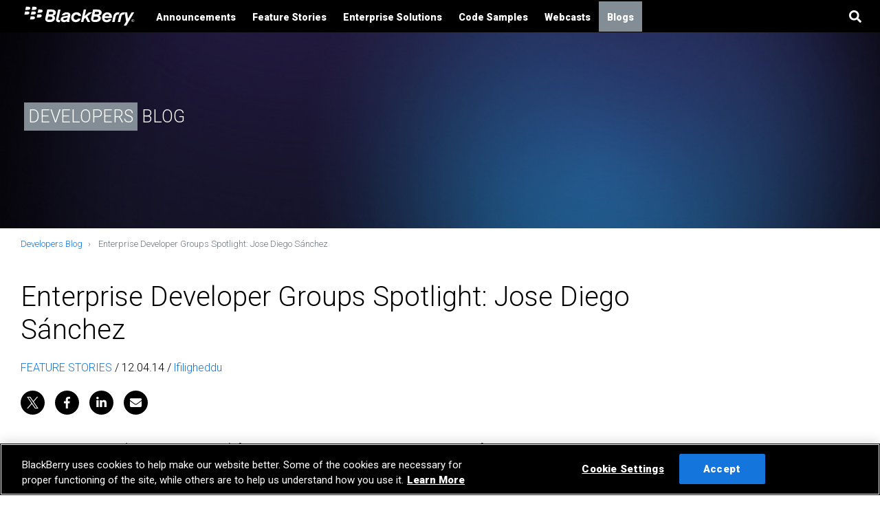

--- FILE ---
content_type: text/html;charset=utf-8
request_url: https://devblog.blackberry.com/en/2014/12/entdev-spotlight-jose-sanchez
body_size: 10359
content:
<!DOCTYPE HTML>
<html lang="en">
    <head>
	<meta charset="UTF-8"/>

	
	












    <!-- OneTrust Cookies Consent Notice Start -->






    <script defer="defer" type="text/javascript" src="https://rum.hlx.page/.rum/@adobe/helix-rum-js@%5E2/dist/rum-standalone.js" data-routing="env=prod,tier=publish,ams=Bbcom Inc" integrity="" crossorigin="anonymous" data-enhancer-version="" data-enhancer-hash=""></script>
<script src="https://cdn.cookielaw.org/scripttemplates/otSDKStub.js" type="text/javascript" charset="UTF-8" data-domain-script="3877df19-6284-4a95-ab30-ef396349f142"></script>


<script type="text/javascript">
    function OptanonWrapper() { }
</script>

<!-- OneTrust Cookies Consent Notice End -->















	<title>Enterprise Developer Groups Spotlight: Jose Diego Sánchez</title>

	<script type="application/ld+json">
	{"@context":"https://schema.org","@type":"NewsArticle","mainEntityOfPage":{"@type":"WebPage","@id":"https://devblog.blackberry.com/en/2014/12/entdev-spotlight-jose-sanchez"},"headline":null,"image":["/content/dam/devblog-blackberry-com/images/blogs/2014/12/entdev-spotlight-1-350x350.jpg","/content/dam/devblog-blackberry-com/images/blogs/2014/12/entdev-spotlight-1.jpg"],"datePublished":"2014-12-04T11:44:00.000-05:00","author":{"@type":"Person","name":"lfiligheddu"},"publisher":{"@type":"Organization","name":"BlackBerry","logo":{"@type":"ImageObject","url":"https://blogs.blackberry.com/content/dam/blackberry-com/Images/logos/BlackBerry_Logo_Black_150.png"}}}
</script>


	<meta http-equiv="X-UA-Compatible" content="IE=edge"/>
	<meta name="description" content="Jose Diego Sánchez is the third developer we are happy to feature here on our Inside BlackBerry Developer Blog."/>
	
	

	<meta name="author" content="devblog.blackberry.com"/>
	<meta name="viewport" content="width=device-width, initial-scale=1"/>

	<link rel="icon" href="/etc.clientlibs/bbcom/clientlibs/clientlib-etc-legacy/resources/bbcom-aem-project/images/favicon.ico"/>
	<link rel="canonical" href="https://devblog.blackberry.com/en/2014/12/entdev-spotlight-jose-sanchez"/>

	<meta property="og:url" content="https://devblog.blackberry.com/en/2014/12/entdev-spotlight-jose-sanchez"/>
	<meta property="og:title" content="Enterprise Developer Groups Spotlight: Jose Diego Sánchez"/>
	<meta property="og:description" content="Jose Diego Sánchez is the third developer we are happy to feature here on our Inside BlackBerry Developer Blog."/>
	<meta property="og:type" content="article"/>
	<meta property="og:image" content="https://devblog.blackberry.com/content/dam/devblog-blackberry-com/images/blogs/2014/12/entdev-spotlight-1.jpg"/>

	<meta name="twitter:card" content="summary_large_image"/>
	<meta name="twitter:site" content="@BlackBerry"/>
	<meta name="twitter:title" content="Enterprise Developer Groups Spotlight: Jose Diego Sánchez"/>
	<meta name="twitter:description" content="Jose Diego Sánchez is the third developer we are happy to feature here on our Inside BlackBerry Developer Blog."/>
	<meta name="twitter:image" content="https://devblog.blackberry.com/content/dam/devblog-blackberry-com/images/blogs/2014/12/entdev-spotlight-1.jpg"/>

	

	
	
    
<link rel="stylesheet" href="/etc.clientlibs/blogs-bbcom/clientlibs/clientlib-site.min.1a90daab884e488ff81054034701df34.css" type="text/css">



	
    










	
		
<script>
(function(w,d,s,l,i){w[l]=w[l]||[];w[l].push({'gtm.start':
new Date().getTime(),event:'gtm.js'});var f=d.getElementsByTagName(s)[0],
j=d.createElement(s),dl=l!='dataLayer'?'&l='+l:'';j.async=true;j.src=
'https://www.googletagmanager.com/gtm.js?id='+i+dl;f.parentNode.insertBefore(j,f);
})(window,document,'script','dataLayer','GTM-TXGFP23');
</script>



<script async src="https://www.googletagmanager.com/gtag/js?id=AW-944900006"></script>

<script>
window.dataLayer = window.dataLayer || [];
function gtag(){dataLayer.push(arguments);}
gtag('js', new Date()); gtag('config', 'AW-944900006');
</script>


		
	

	




<script src="https://kit.fontawesome.com/3c243f8233.js" crossorigin="anonymous"></script>


	
    
    

    
    
    
    


	
</head>
    <body class="page basicpage" data-enable-history="true">
        



	
		
<noscript><iframe src="https://www.googletagmanager.com/ns.html?id=GTM-TXGFP23" height="0" width="0" style="display:none;visibility:hidden"></iframe></noscript>


		
	

	


        
        
            



            

  
<!--
<sly data-sly-use.templatedContainer="com.day.cq.wcm.foundation.TemplatedContainer"
   data-sly-repeat.child=""
   data-sly-resource=""/>
-->

<header>
    




    
    
    



	


<!-- BEGIN DO NOT INDEX -->
<nav class="navbar navbar-expand-lg navbar-light blogs-navigation" id="header">
    <div class="container">
    <a class="navbar-brand" href="https://www.blackberry.com">
        <svg version="1.1" xmlns="http://www.w3.org/2000/svg" xmlns:xlink="http://www.w3.org/1999/xlink" x="0px" y="0px" viewBox="0 0 263 58" style="enable-background:new 0 0 263 58;" xml:space="preserve">
            <style type="text/css">
                .st0 {
                    fill: #FFFFFF;
                }
            </style>
            <g>
                <g>
                    <g>
                        <g>
                            <path class="st0" d="M128.9,34.6c-0.2,0.5-1.5,2.9-4.6,2.9c-3.6,0-5-3-5-5.2c0-3.6,2.5-6.9,6.1-6.9c3.9,0,4.8,2.9,4.9,3.4h5.7
               c0.3-2.1-1.4-8.7-10.4-8.7c-6.6,0-11.9,5.3-11.9,12.3c0,5.8,3.6,10.2,10.3,10.2c8.3,0,10.6-6.5,10.9-8.1L128.9,34.6L128.9,34.6z
               "/>
                            <path class="st0" d="M85.1,36.2c0-0.3,0.1-1,0.4-2.3S89.8,14,89.8,14h-5.4L80,34.5c-0.2,0.9-0.3,1.7-0.3,2.5
               c0,4.5,3.5,5.8,6.3,5.8c1,0,1.9-0.2,2.2-0.2c0.1-0.4,0.9-4.3,1-4.5c-0.1,0-0.7,0.1-1.4,0.1C85.7,38.1,85.1,37.3,85.1,36.2z"/>
                            <polygon class="st0" points="161.2,20.2 153.7,20.2 144.1,28.9 147.4,13.9 142,13.9 135.8,42.3 141.2,42.3 142.7,35.4 146,32.8
               150.6,42.3 156.6,42.3 150.1,29.5 				"/>
                            <path class="st0" d="M55.6,33.5c0.4-2,4.3-19.6,4.3-19.6s6.6,0,10.2,0c7.4,0,9.2,4.1,9.2,6.6c0,5.5-5.2,7-5.9,7.2
               c0.6,0.2,4,1.5,4,5.9c0,4.7-4.4,8.7-11.1,8.7c0,0-2.4,0-3.1,0C57.6,42.3,54.5,38.4,55.6,33.5z M71.6,33.2c0-1.3-0.9-3-4.7-3h-5
               L60.5,37h5.6C69.7,37,71.6,35.4,71.6,33.2z M73.4,21.7c0-1.4-1.1-2.6-3.6-2.6h-5.5l-1.2,5.7h5.7C71.9,24.9,73.4,23.4,73.4,21.7z
               "/>
                            <path class="st0" d="M158.7,33.5c0.4-2,4.3-19.6,4.3-19.6s6.6,0,10.2,0c7.4,0,9.2,4.1,9.2,6.6c0,5.5-5.2,7-5.9,7.2
               c0.6,0.2,4,1.5,4,5.9c0,4.7-4.4,8.7-11.1,8.7c0,0-2.4,0-3.1,0C160.7,42.3,157.7,38.4,158.7,33.5z M174.7,33.2c0-1.3-0.9-3-4.7-3
               h-5l-1.5,6.9h5.6C172.9,37,174.7,35.4,174.7,33.2z M176.6,21.7c0-1.4-1-2.6-3.6-2.6h-5.5l-1.2,5.7h5.7
               C175,24.9,176.6,23.4,176.6,21.7z"/>
                            <path class="st0" d="M219.5,20.2c-5.7,0-9.6,3.4-10.9,9.7c-0.6,2.7-2.6,12.3-2.6,12.3h5.4c0,0,2-9.1,2.6-12c0.8-3.8,2.8-5,5.5-5
               c0.9,0,1.4,0.1,1.7,0.1c0.1-0.8,0.9-4.2,1.1-5C221.6,20.4,220.7,20.2,219.5,20.2z"/>
                            <path class="st0" d="M237.7,50.7l18-30.5h-5.8l-8.3,14.4l-1.9-14.4c0,0-2.9,0-6.2,0c-7.1,0-10.8,3.2-12.1,9.4
               c-0.7,3.1-2.7,12.6-2.7,12.6h5.4c0,0,2-9.1,2.7-12.7c0.8-3.5,3.4-4.6,6.2-4l1.1-5.2c0.8,4.9,3.4,20.8,3.4,20.8l-5.6,9.6
               C231.9,50.7,237.7,50.7,237.7,50.7z"/>
                            <path class="st0" d="M100.5,32.9c1.2-0.2,4.6-0.7,5.1-0.8c-0.1,0.4-0.2,1-0.3,1.4c-0.6,2.7-3.3,4.4-6.3,4.4c-1.9,0-3-1-3-2.3
               C95.9,34.6,96.9,33.4,100.5,32.9z M98.5,27.1c0.1-0.2,1.5-2.3,4.9-2.3c2.1,0,3.2,0.8,3.2,1.7c0,1.3-2.2,1.7-5.9,2.2
               c-6.4,0.9-10.5,2.9-10.5,7.5c0,3.3,2.7,6.5,7.6,6.5c4,0,6.1-2.4,6.3-2.6c0,0.6,0.1,1.5,0.2,2.2c0.4,0,4.2,0,5.5,0
               c-0.2-1-0.6-2.8,0.1-5.7c0.3-1.5,1.3-6,1.8-8.5c0.9-4.6-1.6-7.9-8.1-7.9c-8.4,0-10.8,6-11.2,7h6.1V27.1z"/>
                            <path class="st0" d="M198.1,35.7c-0.2,0.4-1.5,2.3-4.4,2.3c-4.2,0-5.2-3.6-5.1-4.5c2.2,0,15.2,0,16.3,0c0.1-0.4,0.5-1.9,0.5-3.3
               c0-5.2-3.5-9.9-10.6-9.9c-6.5,0-11.7,5.4-11.7,11.9c0,6.2,3.8,10.7,10.4,10.7c8.2,0,10.4-6.4,10.6-7
               C202.7,35.7,198.1,35.7,198.1,35.7z M194.9,25.1c3.6,0,5,2.2,4.8,4c-2.1,0-8.2,0-10.3,0C189.7,27.9,191.4,25.1,194.9,25.1z"/>
                        </g>
                        <g>
                            <path class="st0" d="M21.7,10.7c0-1.4-0.8-3.1-4.3-3.1c-1.4,0-5.4,0-5.4,0l-1.5,7.1c0,0,2.9,0,5.6,0
               C20.4,14.7,21.7,12.6,21.7,10.7z"/>
                            <path class="st0" d="M36.2,10.7c0-1.4-0.8-3.1-4.3-3.1c-1.4,0-5.4,0-5.4,0L25,14.7c0,0,2.9,0,5.6,0C35,14.7,36.2,12.6,36.2,10.7
               z"/>
                            <path class="st0" d="M19.7,21.4c0-1.4-0.8-3.1-4.3-3.1c-1.4,0-5.4,0-5.4,0l-1.5,7.1c0,0,2.9,0,5.6,0
               C18.5,25.4,19.7,23.3,19.7,21.4z"/>
                            <path class="st0" d="M34.3,21.4c0-1.4-0.8-3.1-4.3-3.1c-1.4,0-5.4,0-5.4,0L23,25.4c0,0,2.9,0,5.6,0C33,25.4,34.3,23.3,34.3,21.4
               z"/>
                            <path class="st0" d="M49.5,17c0-1.4-0.8-3.1-4.3-3.1c-1.4,0-5.4,0-5.4,0L38.2,21c0,0,2.9,0,5.6,0C48.2,21,49.5,19,49.5,17z"/>
                            <path class="st0" d="M47.4,28.1c0-1.4-0.8-3.1-4.3-3.1c-1.4,0-5.4,0-5.4,0l-1.5,7.1c0,0,2.9,0,5.6,0
               C46.1,32.1,47.4,30.1,47.4,28.1z"/>
                            <path class="st0" d="M32.2,32.5c0-1.4-0.8-3.1-4.3-3.1c-1.4,0-5.4,0-5.4,0L21,36.5c0,0,2.9,0,5.6,0
               C30.9,36.5,32.2,34.4,32.2,32.5z"/>
                        </g>
                    </g>
                </g>
            </g>
            <g>
                <path class="st0" d="M252.7,36c1.7,0,3.2,1.4,3.2,3.2c0,1.9-1.5,3.2-3.2,3.2c-1.8,0-3.2-1.4-3.2-3.2C249.5,37.3,251,36,252.7,36z
    M252.7,36.5c-1.5,0-2.6,1.1-2.6,2.7c0,1.6,1.1,2.7,2.6,2.7s2.6-1.1,2.6-2.7S254.2,36.5,252.7,36.5z M252,41h-0.6v-3.7h1.4
   c0.9,0,1.3,0.3,1.3,1.1c0,0.7-0.4,0.9-1,1l1.1,1.6h-0.6l-1-1.6H252V41z M252,38.9h0.7c0.7,0,0.9-0.2,0.9-0.6c0-0.4-0.2-0.6-0.8-0.6
   H252V38.9z"/>
            </g>
        </svg>
    </a>
    <button class="navbar-toggler navbar-toggler-right" type="button" data-toggle="collapse" data-target="#navigation">
        <span></span>
        <span></span>
        <span></span>
    </button>
    <div class="collapse navbar-collapse" id="navigation">
        <ul class="navbar-nav">
            
                <li class="nav-item dropdown">
                    
                        <a class="nav-link " href="/en/category/announcements">Announcements</a>
                    
                    
                    </li>
            
                <li class="nav-item dropdown">
                    
                        <a class="nav-link " href="/en/category/feature-stories">Feature Stories</a>
                    
                    
                    </li>
            
                <li class="nav-item dropdown">
                    
                        <a class="nav-link " href="/en/category/enterprise-solutions">Enterprise Solutions</a>
                    
                    
                    </li>
            
                <li class="nav-item dropdown">
                    
                        <a class="nav-link " href="/en/category/code-samples">Code Samples</a>
                    
                    
                    </li>
            
                <li class="nav-item dropdown">
                    
                        <a class="nav-link " href="/en/category/webcasts">Webcasts</a>
                    
                    
                    </li>
            
            <li class="nav-item dropdown">
                <a class="nav-link dropdown-toggle devblog" href="#" id="navbarDropdownMenuLink" data-toggle="dropdown" aria-haspopup="true" aria-expanded="false">
                    Blogs
                </a>
                <ul class="dropdown-menu">
                    <li class="dropdown-item devblog dropdown-submenu">
                        <a target="_blank" class="open-in-new-tab" href="https://blogs.blackberry.com">BlackBerry Blog</a>
                    </li>
                    <li class="dropdown-item devblog dropdown-submenu">
                        <a target="_blank" class="open-in-new-tab" href="https://devblog.blackberry.com">Developer
                            Blog</a>
                    </li>
                </ul>
            </li>
        </ul>
        <div class="navbar-right search">
            <form class="search-form" id="search-form" role="search" data-search-url="/search">
                <div class="input-group">
                    <input type="text" class="form-control search-input" placeholder="Search" aria-label="Search"/>
                    <div class="input-group-append">
                        <span class="input-group-text search-icon" id="basic-addon2">
                            <svg style="width: 18px;" class="svg-inline--fa fa-search fa-w-16" aria-hidden="true" data-prefix="fa" data-icon="search" xmlns="http://www.w3.org/2000/svg" viewBox="0 0 512 512" data-fa-i2svg="">
                                <path fill="currentColor" d="M505 442.7L405.3 343c-4.5-4.5-10.6-7-17-7H372c27.6-35.3 44-79.7 44-128C416 93.1 322.9 0 208 0S0 93.1 0 208s93.1 208 208 208c48.3 0 92.7-16.4 128-44v16.3c0 6.4 2.5 12.5 7 17l99.7 99.7c9.4 9.4 24.6 9.4 33.9 0l28.3-28.3c9.4-9.4 9.4-24.6.1-34zM208 336c-70.7 0-128-57.2-128-128 0-70.7 57.2-128 128-128 70.7 0 128 57.2 128 128 0 70.7-57.2 128-128 128z">
                                </path>
                            </svg></span>
                        <span class="input-group-text cancel-icon" id="basic-addon2" style="display:none;">
                            <svg style="width: 18px;" xmlns="http://www.w3.org/2000/svg" viewBox="0 0 352 512">
                                <path d="M242.72 256l100.07-100.07c12.28-12.28 12.28-32.19 0-44.48l-22.24-22.24c-12.28-12.28-32.19-12.28-44.48 0L176 189.28 75.93 89.21c-12.28-12.28-32.19-12.28-44.48 0L9.21 111.45c-12.28 12.28-12.28 32.19 0 44.48L109.28 256 9.21 356.07c-12.28 12.28-12.28 32.19 0 44.48l22.24 22.24c12.28 12.28 32.2 12.28 44.48 0L176 322.72l100.07 100.07c12.28 12.28 32.2 12.28 44.48 0l22.24-22.24c12.28-12.28 12.28-32.19 0-44.48L242.72 256z">
                                </path>
                            </svg>
                        </span>
                    </div>
                </div>
            </form>
        </div>
    </div>
</div>
</nav>
<!-- END DO NOT INDEX -->





    
    
    <div class="hero">

      <div class="jumbotron mastheadDefault">
        <div class="hero-container narrower" style="background-image: url( \2f content\2f dam\2f blackberry-com\2fImages\2fsupport\2f bgs\2f bnr-blue-gradient-crop.jpg)">
          
          <div class="mask  "></div>

          <div class="container headings  l-align">
            <div class="col-lg-12">
          		




    
    
    <div class="blog-name-title">

  <div class="cmp-title ">
  
  
  
  
   <span class="highlighted-text-title devblog">DEVELOPERS</span><span class="normal-text-title"> BLOG</span>
  
</div>
</div>



          	</div>
          </div>
      </div>
    </div>
</div>



</header><main>
    




    
    
    <div class="section">
  <section class="section     ">
    
    <div class="container">
        




    
    
    
<ol class="breadcrumb">
    <li class="breadcrumb-item ">
        <a href="/en.html">Developers Blog</a>
    </li>

    <li class="breadcrumb-item active">
        Enterprise Developer Groups Spotlight: Jose Diego Sánchez
    </li>
</ol>

    


      
    </div>
  </section>
    

</div>


    
    
    <div class="blogsection">
    <section class="section     ">
      
      <div class="container sectionPadding py-0">
           
      <div class="col-md-9 col-lg-9 col-sm-12">
          




    
    
    <div class="cmp cmp-title blog-title row">
  

<div class="col-md-12 col-lg-12 col-sm-12">
<h1>Enterprise Developer Groups Spotlight: Jose Diego Sánchez</h1>
</div>



    
</div>


    
    
    <div class="categorydateauthor"><!--Pulling author bio from author page-->
<div class="categorydateauthor">
<span><a title="FEATURE STORIES" href="/en/category/feature-stories">FEATURE STORIES</a> / </span><span class='publish-date'></span>12.04.14 / </span>

    <span class="author"><a href="/en/author/lfiligheddu">lfiligheddu</a></span>

</div></div>


    
    
    <div class="socialsharing">

<div class="socialSharing row">
	<ul class="socialSharing-icons">
		<li>
			<a href="https://x.com/intent/tweet?url=https://devblog.blackberry.com/en/2014/12/entdev-spotlight-jose-sanchez&text=Enterprise%20Developer%20Groups%20Spotlight:%20Jose%20Diego%20Sánchez&via=BlackBerry" title="Share on X" target="_blank" class="x-share">
				<span class="sr-only sr-only-focusable">Share on X</span>
				<span class="svgIcon-socialSharing svgIcon-socialSharing--tw" aria-hidden="true">
					<svg viewBox="0 0 1200 1227"><path d="M714.163 519.284L1160.89 0H1055.03L667.137 450.887L357.328 0H0L468.492 681.821L0 1226.37H105.866L515.491 750.218L842.672 1226.37H1200L714.137 519.284H714.163ZM569.165 687.828L521.697 619.934L144.011 79.6944H306.615L611.412 515.685L658.88 583.579L1055.08 1150.3H892.476L569.165 687.854V687.828Z"></path></svg>
				</span>
			</a>
		</li>
		<li>
			<a href="https://www.facebook.com/sharer/sharer.php?u=https://devblog.blackberry.com/en/2014/12/entdev-spotlight-jose-sanchez" title="Share on Facebook" target="_blank" class="facebook-share">
				<span class="sr-only sr-only-focusable">Share on Facebook</span>
				<span class="svgIcon-socialSharing svgIcon-socialSharing--fb" aria-hidden="true">
					<svg xmlns="http://www.w3.org/2000/svg" viewBox="0 0 264 512"><path d="M76.7 512V283H0v-91h76.7v-71.7C76.7 42.4 124.3 0 193.8 0c33.3 0 61.9 2.5 70.2 3.6V85h-48.2c-37.8 0-45.1 18-45.1 44.3V192H256l-11.7 91h-73.6v229"/></svg>
				</span>
			</a>
		</li>
		<li>
			<a href="https://www.linkedin.com/shareArticle?mini=true&url=https://devblog.blackberry.com/en/2014/12/entdev-spotlight-jose-sanchez&title=Enterprise%20Developer%20Groups%20Spotlight:%20Jose%20Diego%20Sánchez&summary=&source=devblog.blackberry.com" title="Share on LinkedIn" target="_blank" class="linkedin-share">
				<span class="sr-only sr-only-focusable">Share on LinkedIn</span>
				<span class="svgIcon-socialSharing svgIcon-socialSharing--li" aria-hidden="true">
					<svg xmlns="http://www.w3.org/2000/svg" viewBox="0 0 448.1 512"><path d="M100.3 448H7.4V148.9h92.9V448zM53.8 108.1C24.1 108.1 0 83.5 0 53.8S24.1 0 53.8 0s53.8 24.1 53.8 53.8-24.1 54.3-53.8 54.3zM448 448h-92.7V302.4c0-34.7-.7-79.2-48.3-79.2-48.3 0-55.7 37.7-55.7 76.7V448h-92.8V148.9h89.1v40.8h1.3c12.4-23.5 42.7-48.3 87.9-48.3 94 0 111.3 61.9 111.3 142.3V448h-.1z"/></svg>
				</span>
			</a>
		</li>
		<li>
			<a href="mailto:?subject=Enterprise%20Developer%20Groups%20Spotlight:%20Jose%20Diego%20Sánchez&body=https://devblog.blackberry.com/en/2014/12/entdev-spotlight-jose-sanchez" title="Email" class="email-share">
				<span class="sr-only sr-only-focusable">Email</span>
				<span class="svgIcon-socialSharing svgIcon-socialSharing--email" aria-hidden="true">
					<svg xmlns="http://www.w3.org/2000/svg" viewBox="0 0 512 512"><path d="M502.3 190.8c3.9-3.1 9.7-.2 9.7 4.7V400c0 26.5-21.5 48-48 48H48c-26.5 0-48-21.5-48-48V195.6c0-5 5.7-7.8 9.7-4.7 22.4 17.4 52.1 39.5 154.1 113.6 21.1 15.4 56.7 47.8 92.2 47.6 35.7.3 72-32.8 92.3-47.6 102-74.1 131.6-96.3 154-113.7zM256 320c23.2.4 56.6-29.2 73.4-41.4 132.7-96.3 142.8-104.7 173.4-128.7 5.8-4.5 9.2-11.5 9.2-18.9v-19c0-26.5-21.5-48-48-48H48C21.5 64 0 85.5 0 112v19c0 7.4 3.4 14.3 9.2 18.9 30.6 23.9 40.7 32.4 173.4 128.7 16.8 12.2 50.2 41.8 73.4 41.4z"/></svg>
				</span>
			</a>
		</li>
	</ul>
</div>
</div>


    
    
    <div class="text">    
    
    <div class="entry-content"> <p>Jose Diego Sánchez (<a href="https://twitter.com/JD1EGO" target="_blank">@JD1EGO</a> on Twitter), from Spain, is the third developer we are happy to feature here on our Inside BlackBerry Developer Blog. He is the group manager of the <strong>Enterprise Developer Group in Malaga, Spain</strong>.</p> <p>After he spent the past few years learning how to develop great applications for BlackBerry, a few months ago he was hired by a private jet company in order to develop a solution to manage the boarding process on their jets.</p> <p>They needed a solution to make the boarding process easier and faster, avoiding the hassle of producing boarding passes and also avoiding the manual processing of the passenger information.</p> <p>They are actually users of BlackBerry BBOS devices, and when Jose offered them to develop the solution for BB10 they were very happy with that opportunity. They are using <strong>BES5</strong> for the crew and recently they introduced a <strong>BES10</strong> server, through which they manage the BlackBerry Z10 smartphones for the managers of the company.</p> <p>For them, one of the most important points was security and thanks to the BlackBerry infrastructure, using BES10, Jose could access the information from their backend without making use of publicly available web services.</p> <p>The solution Jose offered to the customer is based on a <strong>Z10 device + Grabba base </strong>(see image).</p> <p><img alt="Entdev spotlight 1" class="aligncenter size-full wp-image-19101" height="600" src="/content/dam/devblog-blackberry-com/images/blogs/2014/12/entdev-spotlight-1.jpg" style="display: block;" width="800"/><noscript>&lt;img data-attachment-id="19101" data-permalink="http://devblog.blackberry.com/2014/12/entdev-spotlight-jose-sanchez/entdev-spotlight-1/" data-orig-file="/content/dam/devblog-blackberry-com/images/blogs/2014/12/entdev-spotlight-1.jpg?w=800&amp;#038;h=600" data-orig-size="1024,768" data-comments-opened="1" data-image-meta="{&amp;quot;aperture&amp;quot;:&amp;quot;0&amp;quot;,&amp;quot;credit&amp;quot;:&amp;quot;&amp;quot;,&amp;quot;camera&amp;quot;:&amp;quot;&amp;quot;,&amp;quot;caption&amp;quot;:&amp;quot;&amp;quot;,&amp;quot;created_timestamp&amp;quot;:&amp;quot;0&amp;quot;,&amp;quot;copyright&amp;quot;:&amp;quot;&amp;quot;,&amp;quot;focal_length&amp;quot;:&amp;quot;0&amp;quot;,&amp;quot;iso&amp;quot;:&amp;quot;0&amp;quot;,&amp;quot;shutter_speed&amp;quot;:&amp;quot;0&amp;quot;,&amp;quot;title&amp;quot;:&amp;quot;&amp;quot;,&amp;quot;orientation&amp;quot;:&amp;quot;0&amp;quot;}" data-image-title="Entdev spotlight 1" data-image-description="" data-medium-file="/content/dam/devblog-blackberry-com/images/blogs/2014/12/entdev-spotlight-1.jpg?w=800&amp;#038;h=600?w=300" data-large-file="/content/dam/devblog-blackberry-com/images/blogs/2014/12/entdev-spotlight-1.jpg?w=800&amp;#038;h=600?w=800" class="aligncenter size-full wp-image-19101" src="/content/dam/devblog-blackberry-com/images/blogs/2014/12/entdev-spotlight-1.jpg?w=800&amp;#038;h=600" alt="Entdev spotlight 1" width="800" height="600" srcset="/content/dam/devblog-blackberry-com/images/blogs/2014/12/entdev-spotlight-1.jpg?w=800&amp;amp;h=600 800w, /content/dam/devblog-blackberry-com/images/blogs/2014/12/entdev-spotlight-1.jpg?w=150&amp;amp;h=113 150w, /content/dam/devblog-blackberry-com/images/blogs/2014/12/entdev-spotlight-1.jpg?w=300&amp;amp;h=225 300w, /content/dam/devblog-blackberry-com/images/blogs/2014/12/entdev-spotlight-1.jpg?w=768&amp;amp;h=576 768w, /content/dam/devblog-blackberry-com/images/blogs/2014/12/entdev-spotlight-1.jpg 1024w" sizes="(max-width: 800px) 100vw, 800px" /&gt;</noscript></p> <p>The Grabba devices turn a consumer smartphone into an industrial terminal by adding features like barcode reader, RFID (LF, HF or UHF) reader, magnetic stripe reader, fingerprint reader and MRZ reader (ICAO compliant). The customer chose the latter option, which allows them to just swipe the passport or an ID card and the system can decrypt the information from the MRZ zone from this document to automatically fill the passenger information and confirm the boarding.</p> <p>With this solution, the customer can confirm that the passenger is onboard by just swiping the official documentation, as the aviation regulation requires.</p> <p>For the future Jose and the other developers who helped him developing the solution, are planning to introduce the <strong>RFID technology</strong> in the Grabba base to allow the crew to read the hi-res photo contained in e-Passports. They can get that photo and attach it to the passenger information, so the customer won’t need to show their passport in the future since the photo was attached already the first time they used the device. With this process they can also detect if the passport was falsified, as the RFID chip cannot be hacked.</p> <p>If you liked this success story, please take a look at the previous ones, too (<a href="http://devblog.blackberry.com/2014/11/entdev-spotlight-marco/" target="_blank">here</a> and <a href="http://devblog.blackberry.com/2014/11/entdev-spotlight-pablo/" target="_blank">here</a>).</p> <p>Interested to know more about our Enterprise Developer Groups? Do you want to join one? Take a look <a href="https://developer.blackberry.com/jamcommunity/groups" target="_blank">here</a> to find the one closest to you. If you are interested in starting a new one, instead, please <a href="http://blackberry.com/profile/?eventId=8113" target="_blank">fill this form</a> and we will get back to you as soon as we can.</p> </div>
    
    
</div>


    
    
    <div class="authorblog"><!--Pulling author bio from author page-->

    
    
        
  

<style>
  .author-info, .author-hr{
    display: none;
  }
</style>

<div class="author-info" data-author-name="lfiligheddu" data-author-path="https://devblog.blackberry.com/en/2014/12/entdev-spotlight-jose-sanchez">
  <div class="author-avatar">
    
  </div><!-- .author-avatar -->
  <div class="author-description">
      
    
    <h2>About lfiligheddu</h2>
    
  </div><!-- .author-description	-->
</div>
<hr class="author-hr"/>
    
</div>


    
    
    <div class="socialsharing">

<div class="socialSharing row">
	<ul class="socialSharing-icons">
		<li>
			<a href="https://x.com/intent/tweet?url=https://devblog.blackberry.com/en/2014/12/entdev-spotlight-jose-sanchez&text=Enterprise%20Developer%20Groups%20Spotlight:%20Jose%20Diego%20Sánchez&via=BlackBerry" title="Share on X" target="_blank" class="x-share">
				<span class="sr-only sr-only-focusable">Share on X</span>
				<span class="svgIcon-socialSharing svgIcon-socialSharing--tw" aria-hidden="true">
					<svg viewBox="0 0 1200 1227"><path d="M714.163 519.284L1160.89 0H1055.03L667.137 450.887L357.328 0H0L468.492 681.821L0 1226.37H105.866L515.491 750.218L842.672 1226.37H1200L714.137 519.284H714.163ZM569.165 687.828L521.697 619.934L144.011 79.6944H306.615L611.412 515.685L658.88 583.579L1055.08 1150.3H892.476L569.165 687.854V687.828Z"></path></svg>
				</span>
			</a>
		</li>
		<li>
			<a href="https://www.facebook.com/sharer/sharer.php?u=https://devblog.blackberry.com/en/2014/12/entdev-spotlight-jose-sanchez" title="Share on Facebook" target="_blank" class="facebook-share">
				<span class="sr-only sr-only-focusable">Share on Facebook</span>
				<span class="svgIcon-socialSharing svgIcon-socialSharing--fb" aria-hidden="true">
					<svg xmlns="http://www.w3.org/2000/svg" viewBox="0 0 264 512"><path d="M76.7 512V283H0v-91h76.7v-71.7C76.7 42.4 124.3 0 193.8 0c33.3 0 61.9 2.5 70.2 3.6V85h-48.2c-37.8 0-45.1 18-45.1 44.3V192H256l-11.7 91h-73.6v229"/></svg>
				</span>
			</a>
		</li>
		<li>
			<a href="https://www.linkedin.com/shareArticle?mini=true&url=https://devblog.blackberry.com/en/2014/12/entdev-spotlight-jose-sanchez&title=Enterprise%20Developer%20Groups%20Spotlight:%20Jose%20Diego%20Sánchez&summary=&source=devblog.blackberry.com" title="Share on LinkedIn" target="_blank" class="linkedin-share">
				<span class="sr-only sr-only-focusable">Share on LinkedIn</span>
				<span class="svgIcon-socialSharing svgIcon-socialSharing--li" aria-hidden="true">
					<svg xmlns="http://www.w3.org/2000/svg" viewBox="0 0 448.1 512"><path d="M100.3 448H7.4V148.9h92.9V448zM53.8 108.1C24.1 108.1 0 83.5 0 53.8S24.1 0 53.8 0s53.8 24.1 53.8 53.8-24.1 54.3-53.8 54.3zM448 448h-92.7V302.4c0-34.7-.7-79.2-48.3-79.2-48.3 0-55.7 37.7-55.7 76.7V448h-92.8V148.9h89.1v40.8h1.3c12.4-23.5 42.7-48.3 87.9-48.3 94 0 111.3 61.9 111.3 142.3V448h-.1z"/></svg>
				</span>
			</a>
		</li>
		<li>
			<a href="mailto:?subject=Enterprise%20Developer%20Groups%20Spotlight:%20Jose%20Diego%20Sánchez&body=https://devblog.blackberry.com/en/2014/12/entdev-spotlight-jose-sanchez" title="Email" class="email-share">
				<span class="sr-only sr-only-focusable">Email</span>
				<span class="svgIcon-socialSharing svgIcon-socialSharing--email" aria-hidden="true">
					<svg xmlns="http://www.w3.org/2000/svg" viewBox="0 0 512 512"><path d="M502.3 190.8c3.9-3.1 9.7-.2 9.7 4.7V400c0 26.5-21.5 48-48 48H48c-26.5 0-48-21.5-48-48V195.6c0-5 5.7-7.8 9.7-4.7 22.4 17.4 52.1 39.5 154.1 113.6 21.1 15.4 56.7 47.8 92.2 47.6 35.7.3 72-32.8 92.3-47.6 102-74.1 131.6-96.3 154-113.7zM256 320c23.2.4 56.6-29.2 73.4-41.4 132.7-96.3 142.8-104.7 173.4-128.7 5.8-4.5 9.2-11.5 9.2-18.9v-19c0-26.5-21.5-48-48-48H48C21.5 64 0 85.5 0 112v19c0 7.4 3.4 14.3 9.2 18.9 30.6 23.9 40.7 32.4 173.4 128.7 16.8 12.2 50.2 41.8 73.4 41.4z"/></svg>
				</span>
			</a>
		</li>
	</ul>
</div>
</div>


    
    
    <div class="backbutton">
<a href="javascript:history.back()" class="cta cta-primary btn-back-button">Back</a></div>



      </div>
      
          
      </div>
    </section>
      
  
  
</div>



</main><footer data-nosnippet>
	<div class="container pt-2">
		<nav id="footerNav">
			<div>
				<div class="row my-4">
					<div class="socialLinks col-lg-4 col-md-4 col-sm-12 pb-3">
						<a href="https://www.facebook.com/BlackBerry/" class="socialLink" target="_blank" rel="noopener" style="padding-left: 0 !important;">
							<span class="sr-only" aria-label="BlackBerry Facebook Account">Facebook</span>
							<span class="svgIcon-social" aria-hidden="true">
								<svg xmlns="http://www.w3.org/2000/svg" viewBox="0 0 448 512"><path d="M448 56.7v398.5c0 13.7-11.1 24.7-24.7 24.7H309.1V306.5h58.2l8.7-67.6h-67v-43.2c0-19.6 5.4-32.9 33.5-32.9h35.8v-60.5c-6.2-.8-27.4-2.7-52.2-2.7-51.6 0-87 31.5-87 89.4v49.9h-58.4v67.6h58.4V480H24.7C11.1 480 0 468.9 0 455.3V56.7C0 43.1 11.1 32 24.7 32h398.5c13.7 0 24.8 11.1 24.8 24.7z"/></svg>
							</span>
						</a>
						<a href="https://x.com/blackberry" target="_blank" class="socialLink" rel="noopener">
							<span class="sr-only" aria-label="BlackBerry X Account">X</span>
							<span class="svgIcon-social">
								<svg width="28" height="28" viewBox="0 0 1200 1227"><path d="M714.163 519.284L1160.89 0H1055.03L667.137 450.887L357.328 0H0L468.492 681.821L0 1226.37H105.866L515.491 750.218L842.672 1226.37H1200L714.137 519.284H714.163ZM569.165 687.828L521.697 619.934L144.011 79.6944H306.615L611.412 515.685L658.88 583.579L1055.08 1150.3H892.476L569.165 687.854V687.828Z" fill="#000"></path></svg>
							</span>
						</a>
						<a href="https://www.youtube.com/user/BlackBerry" target="_blank" class="socialLink" rel="noopener">
							<span class="sr-only" aria-label="BlackBerry YouTube Account">YouTube</span>
							<span class="svgIcon-social">
								<svg xmlns="http://www.w3.org/2000/svg" viewBox="0 0 576 512"><path d="M549.655 124.083c-6.281-23.65-24.787-42.276-48.284-48.597C458.781 64 288 64 288 64S117.22 64 74.629 75.486c-23.497 6.322-42.003 24.947-48.284 48.597-11.412 42.867-11.412 132.305-11.412 132.305s0 89.438 11.412 132.305c6.281 23.65 24.787 41.5 48.284 47.821C117.22 448 288 448 288 448s170.78 0 213.371-11.486c23.497-6.321 42.003-24.171 48.284-47.821 11.412-42.867 11.412-132.305 11.412-132.305s0-89.438-11.412-132.305zm-317.51 213.508V175.185l142.739 81.205-142.739 81.201z"/></svg>
							</span>
						</a>
						<a href="https://www.instagram.com/blackberry/" target="_blank" class="socialLink" rel="noopener">
							<span class="sr-only" aria-label="BlackBerry Instagram Account">Instagram</span>
							<span class="svgIcon-social">
								<svg xmlns="http://www.w3.org/2000/svg" viewBox="0 0 448 512"><path d="M224.1 141c-63.6 0-114.9 51.3-114.9 114.9s51.3 114.9 114.9 114.9S339 319.5 339 255.9 287.7 141 224.1 141zm0 189.6c-41.1 0-74.7-33.5-74.7-74.7s33.5-74.7 74.7-74.7 74.7 33.5 74.7 74.7-33.6 74.7-74.7 74.7zm146.4-194.3c0 14.9-12 26.8-26.8 26.8-14.9 0-26.8-12-26.8-26.8s12-26.8 26.8-26.8 26.8 12 26.8 26.8zm76.1 27.2c-1.7-35.9-9.9-67.7-36.2-93.9-26.2-26.2-58-34.4-93.9-36.2-37-2.1-147.9-2.1-184.9 0-35.8 1.7-67.6 9.9-93.9 36.1s-34.4 58-36.2 93.9c-2.1 37-2.1 147.9 0 184.9 1.7 35.9 9.9 67.7 36.2 93.9s58 34.4 93.9 36.2c37 2.1 147.9 2.1 184.9 0 35.9-1.7 67.7-9.9 93.9-36.2 26.2-26.2 34.4-58 36.2-93.9 2.1-37 2.1-147.8 0-184.8zM398.8 388c-7.8 19.6-22.9 34.7-42.6 42.6-29.5 11.7-99.5 9-132.1 9s-102.7 2.6-132.1-9c-19.6-7.8-34.7-22.9-42.6-42.6-11.7-29.5-9-99.5-9-132.1s-2.6-102.7 9-132.1c7.8-19.6 22.9-34.7 42.6-42.6 29.5-11.7 99.5-9 132.1-9s102.7-2.6 132.1 9c19.6 7.8 34.7 22.9 42.6 42.6 11.7 29.5 9 99.5 9 132.1s2.7 102.7-9 132.1z"/></svg>
							</span>
						</a>
					</div>
					
				</div>
				<hr/>
				<div class="row mt-5">
					<div class="col-xs-12 col-md-4">
						
							<a class="footerCollapse" role="button" data-toggle="collapse" href="#collapse21" aria-expanded="false" aria-controls="collapse21">
								<h3>
									Corporate
									<span class="open">
										<svg xmlns="http://www.w3.org/2000/svg" viewBox="0 0 448 512"><path d="M207.029 381.476L12.686 187.132c-9.373-9.373-9.373-24.569 0-33.941l22.667-22.667c9.357-9.357 24.522-9.375 33.901-.04L224 284.505l154.745-154.021c9.379-9.335 24.544-9.317 33.901.04l22.667 22.667c9.373 9.373 9.373 24.569 0 33.941L240.971 381.476c-9.373 9.372-24.569 9.372-33.942 0z"/></svg>
									</span>
									<span class="closed">
										<svg xmlns="http://www.w3.org/2000/svg" viewBox="0 0 448 512"><path d="M240.971 130.524l194.343 194.343c9.373 9.373 9.373 24.569 0 33.941l-22.667 22.667c-9.357 9.357-24.522 9.375-33.901.04L224 227.495 69.255 381.516c-9.379 9.335-24.544 9.317-33.901-.04l-22.667-22.667c-9.373-9.373-9.373-24.569 0-33.941L207.03 130.525c9.372-9.373 24.568-9.373 33.941-.001z"/></svg>
									</span>
								</h3>
							</a>
							
								<div id="collapse21" class="collapse in">
									<ul>
										<li>
											<a href="https://www.blackberry.com/us/en/company">Company</a>
											
										</li>
									
										<li>
											
											<a href="/content/blackberry-com/us/en/company/newsroom" rel="noopener">Newsroom</a>
										</li>
									
										<li>
											<a href="https://www.blackberry.com/us/en/company/investors">Investors</a>
											
										</li>
									
										<li>
											
											<a href="https://us.blackberry.com/company/careers" rel="noopener">Careers</a>
										</li>
									
										<li>
											<a href="https://www.blackberry.com/us/en/company/leadership">Leadership</a>
											
										</li>
									
										<li>
											<a href="https://www.blackberry.com/us/en/company/corporate-responsibility-at-blackberry">Corporate Responsibility</a>
											
										</li>
									
										<li>
											
											<a href="https://us.blackberry.com/company/certifications" rel="noopener">Certifications</a>
										</li>
									
										<li>
											
											<a href="https://us.blackberry.com/company/success" rel="noopener">Customer Success</a>
										</li>
									</ul>
								</div>
							
						
					</div>
					<div class="col-xs-12 col-md-4">
						
							<a class="footerCollapse" role="button" data-toggle="collapse" href="#collapse31" aria-expanded="false" aria-controls="collapse31">
								<h3>
									Developers
									<span class="open">
										<svg xmlns="http://www.w3.org/2000/svg" viewBox="0 0 448 512"><path d="M207.029 381.476L12.686 187.132c-9.373-9.373-9.373-24.569 0-33.941l22.667-22.667c9.357-9.357 24.522-9.375 33.901-.04L224 284.505l154.745-154.021c9.379-9.335 24.544-9.317 33.901.04l22.667 22.667c9.373 9.373 9.373 24.569 0 33.941L240.971 381.476c-9.373 9.372-24.569 9.372-33.942 0z"/></svg>
									</span>
									<span class="closed">
										<svg xmlns="http://www.w3.org/2000/svg" viewBox="0 0 448 512"><path d="M240.971 130.524l194.343 194.343c9.373 9.373 9.373 24.569 0 33.941l-22.667 22.667c-9.357 9.357-24.522 9.375-33.901.04L224 227.495 69.255 381.516c-9.379 9.335-24.544 9.317-33.901-.04l-22.667-22.667c-9.373-9.373-9.373-24.569 0-33.941L207.03 130.525c9.372-9.373 24.568-9.373 33.941-.001z"/></svg>
									</span>
								</h3>
							</a>
							
								<div class="collapse in" id="collapse31">
									<ul>
										<li>
											
											<a href="https://developers.blackberry.com/" rel="noopener">Enterprise Platform &amp; Apps</a>
										</li>
									
										<li>
											
											<a href="https://www.qnx.com/account/login.html?returnaddress=%2Fdownload%2Fgroup.html%3Fprogramid%3D29178" rel="noopener">BlackBerry QNX Developer Network</a>
										</li>
									</ul>
								</div>
							
						
							<a class="footerCollapse" role="button" data-toggle="collapse" href="#collapse32" aria-expanded="false" aria-controls="collapse32">
								<h3>
									Blog
									<span class="open">
										<svg xmlns="http://www.w3.org/2000/svg" viewBox="0 0 448 512"><path d="M207.029 381.476L12.686 187.132c-9.373-9.373-9.373-24.569 0-33.941l22.667-22.667c9.357-9.357 24.522-9.375 33.901-.04L224 284.505l154.745-154.021c9.379-9.335 24.544-9.317 33.901.04l22.667 22.667c9.373 9.373 9.373 24.569 0 33.941L240.971 381.476c-9.373 9.372-24.569 9.372-33.942 0z"/></svg>
									</span>
									<span class="closed">
										<svg xmlns="http://www.w3.org/2000/svg" viewBox="0 0 448 512"><path d="M240.971 130.524l194.343 194.343c9.373 9.373 9.373 24.569 0 33.941l-22.667 22.667c-9.357 9.357-24.522 9.375-33.901.04L224 227.495 69.255 381.516c-9.379 9.335-24.544 9.317-33.901-.04l-22.667-22.667c-9.373-9.373-9.373-24.569 0-33.941L207.03 130.525c9.372-9.373 24.568-9.373 33.941-.001z"/></svg>
									</span>
								</h3>
							</a>
							
								<div class="collapse in" id="collapse32">
									<ul>
										<li>
											
											<a href="https://blogs.blackberry.com/" rel="noopener" target="_blank">BlackBerry ThreatVector Blog</a>
										</li>
									
										<li>
											
											<a href="https://devblog.blackberry.com/" rel="noopener" target="_blank">Developers Blog</a>
										</li>
									
										<li>
											
											<a href="https://helpblog.blackberry.com/" rel="noopener" target="_blank">Help Blog</a>
										</li>
									</ul>
								</div>
							
						
					</div>
					<div class="col-xs-12 col-md-4">
						
							<a class="footerCollapse" role="button" data-toggle="collapse" href="#collapse41" aria-expanded="false" aria-controls="collapse41">
								<h3>
									Legal
									<span class="open">
										<svg xmlns="http://www.w3.org/2000/svg" viewBox="0 0 448 512"><path d="M207.029 381.476L12.686 187.132c-9.373-9.373-9.373-24.569 0-33.941l22.667-22.667c9.357-9.357 24.522-9.375 33.901-.04L224 284.505l154.745-154.021c9.379-9.335 24.544-9.317 33.901.04l22.667 22.667c9.373 9.373 9.373 24.569 0 33.941L240.971 381.476c-9.373 9.372-24.569 9.372-33.942 0z"/></svg>
									</span>
									<span class="closed">
										<svg xmlns="http://www.w3.org/2000/svg" viewBox="0 0 448 512"><path d="M240.971 130.524l194.343 194.343c9.373 9.373 9.373 24.569 0 33.941l-22.667 22.667c-9.357 9.357-24.522 9.375-33.901.04L224 227.495 69.255 381.516c-9.379 9.335-24.544 9.317-33.901-.04l-22.667-22.667c-9.373-9.373-9.373-24.569 0-33.941L207.03 130.525c9.372-9.373 24.568-9.373 33.941-.001z"/></svg>
									</span>
								</h3>
							</a>
							
								<div id="collapse41" class="collapse in">
									<ul>
										<li>
											<a href="https://www.blackberry.com/us/en/legal">Overview</a>
											
										</li>
									
										<li>
											<a href="https://www.blackberry.com/us/en/legal/accessibility">Accessibility</a>
											
										</li>
									
										<li>
											<a href="https://www.blackberry.com/us/en/legal/blackberry-virtual-patent-marking">Patents</a>
											
										</li>
									
										<li>
											<a href="https://www.blackberry.com/us/en/legal/trademarks">Trademarks</a>
											
										</li>
									
										<li>
											<a href="https://www.blackberry.com/us/en/legal/privacy-policy">Privacy Policy</a>
											
										</li>
									</ul>
								</div>
							
						
					</div>
				</div>
			</div>
			<div class="container">
				<div class="row tm10" style="padding-top: 50px;">
					<div class="col-xs-12 col-md-6 copyright">
						<p>© 2025 BlackBerry Limited. All rights reserved.</p>
					</div>
				</div>
			</div>
		</nav>
	</div>
</footer>

            
    
    
    
    
<script src="/etc.clientlibs/shared/clientlibs/jquery.min.96704cdeb2f89f0504fd10b631047e4f.js"></script>
<script src="/etc.clientlibs/blogs-bbcom/clientlibs/clientlib-dependencies.min.d41d8cd98f00b204e9800998ecf8427e.js"></script>





    
    
<script src="/etc.clientlibs/blogs-bbcom/clientlibs/clientlib-site.min.3a8be5854200bda9b6deae1f27270fd9.js"></script>




    

    

    
    
    

            

        
    </body>
</html>
